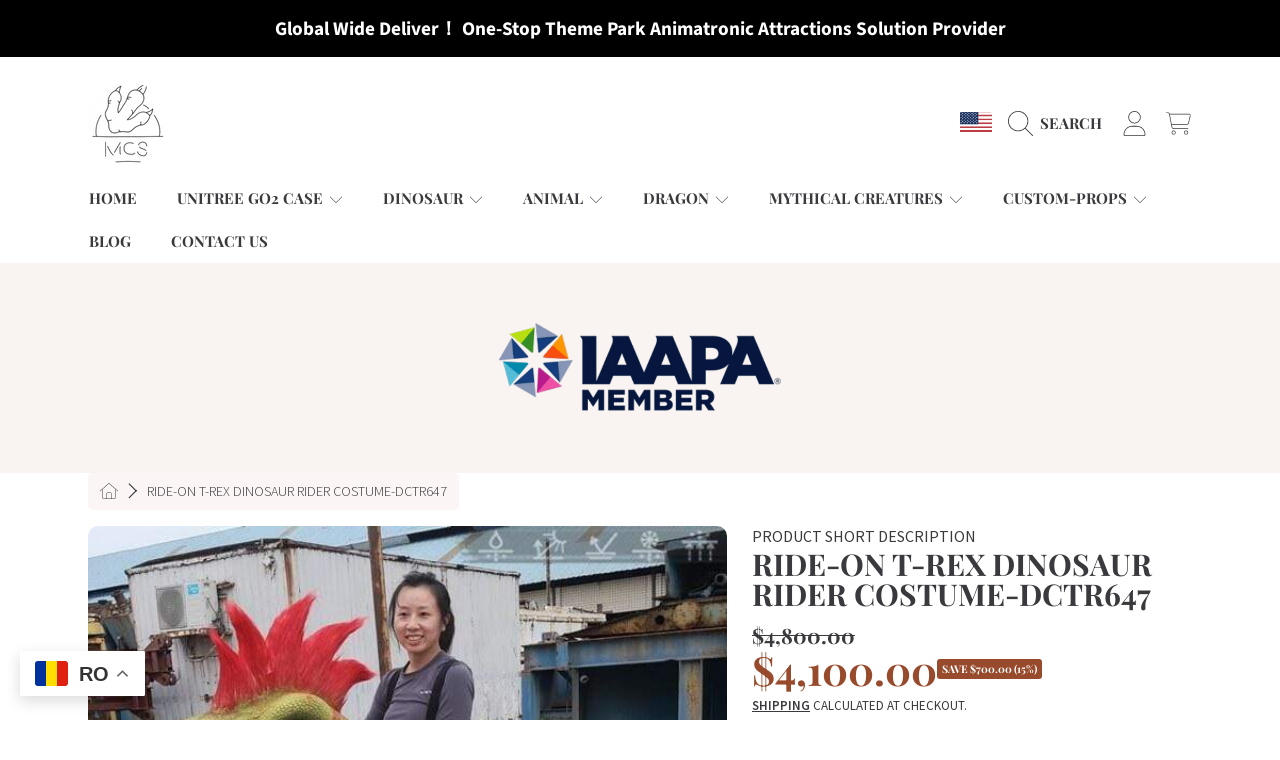

--- FILE ---
content_type: text/css
request_url: https://www.mcsdino.com/cdn/shop/t/18/assets/component-pickup-availability.css?v=133974058809651653911762847973
body_size: 537
content:
@keyframes animateDrawerOpen{0%{opacity:0;transform:translate(100%)}to{opacity:1;transform:translate(0)}}body.pickup-availability-drawer:after{content:"";position:fixed;left:0;top:0;height:100%;width:100%;background:#0000004d;z-index:9}pickup-availability{display:block;margin-top:1.25rem;opacity:0;visibility:hidden;max-height:0;transition:opacity .3s ease .4s,max-height .3s ease-in}pickup-availability[available]{opacity:1;visibility:visible;max-height:400px;transition:opacity .3s ease .2s,max-height .4s ease-in}.pickup-availability-preview{align-items:flex-start;display:flex;grid-gap:.2rem;gap:.2rem;padding:1rem 2rem 0 0;color:rgb(var(--color-foreground));padding:0;justify-content:center}.pickup-availability-preview .icon{color:rgb(var(--color-foreground));flex-shrink:0;height:16px}.pickup-availability-list__item .icon{height:21px;margin-top:.125rem;margin-bottom:.3125rem}.pickup-availability-preview--red .icon{color:rgb(var(--color-sale))}.pickup-availability-preview .icon-unavailable{height:1.6rem}.pickup-availability-button{background-color:transparent;color:rgb(var(--color-foreground));text-align:left;border:none;text-decoration:underline;font-size:.875rem;font-weight:300;padding:0}.pickup-availability-button:hover{opacity:.6}.pickup-availability-info{text-align:left}.pickup-availability-info *{margin:0 0 .6rem}.pickup-availability-info .caption-large{font-family:var(--font-subheading-family);font-style:var(--font-subheading-style);text-transform:uppercase;color:rgb(var(--color-foreground));font-weight:300;margin:0;font-size:calc(var(--font-subheading-scale) * .875rem)}.pickup-availability-info .color-foreground-accent-1{color:rgb(var(--color-foreground))}.pickup-availability-info .color-foreground-accent-1{font-weight:700}.pickup-availability-info .caption{font-weight:300;font-size:.875rem}pickup-availability-drawer{top:0;right:0;opacity:0;z-index:10;transform:translateY(100%);transition:opacity .4s ease,transform .4s ease;width:100%;position:fixed;background:0 0;border-radius:0;box-shadow:none;height:100%}pickup-availability-drawer[open]{transform:translateY(0);opacity:1}pickup-availability-drawer h2,pickup-availability-drawer h3,pickup-availability-drawer .h2,pickup-availability-drawer .h3,pickup-availability-drawer p,pickup-availability-drawer a{color:rgb(var(--color-foreground))}.pickup-availability-scroll{padding-top:51px;height:100%;width:100%;position:relative;overflow-y:scroll}.pickup-availability-wrap{display:flex;min-height:100%}.pickup-availability-popup{width:100%;padding:1.9375rem 1.5625rem;background-color:rgb(var(--color-background));border-radius:var(--border-radius-container) var(--border-radius-container) 0 0;box-shadow:0 2px 4px #00000080;display:block;align-self:flex-end;height:auto}@media screen and (min-width: 1000px){pickup-availability-drawer{opacity:0;transform:translate(100%);width:28.2rem;transition:all .4s ease-in}pickup-availability-drawer[open]{opacity:1;transform:translate(0);animation:animateDrawerOpen .4s ease}.pickup-availability-scroll{padding-top:0;overflow-y:unset}.pickup-availability-wrap{display:initial;min-height:auto}.pickup-availability-popup{border-radius:var(--border-radius-container) 0 0 var(--border-radius-container);padding:2.3125rem;height:100%}.pickup-availability-list{max-height:calc(100vh - 189px);overflow:auto}}.pickup-availability-header{padding-bottom:1rem;border-bottom:solid 1px rgb(var(--color-secondary-background));position:relative}.pickup-availability-header__title{display:grid;grid-template-columns:1fr 2fr 1fr;grid-template-areas:". title ."}.pickup-availability-drawer-title{font-size:calc(var(--font-heading-scale) * 1.5rem);text-align:center;color:rgb(var(--color-foreground));margin:0 0 .8125rem;grid-area:title}.pickup-availability-header .icon{width:2rem}.pickup-availability-drawer-button{background-color:transparent;border:none;cursor:pointer;display:block;position:absolute;right:-10px;top:-10px}.pickup-availability-variant{font-size:.8125rem;font-weight:400;line-height:1.2;margin:0 0 1.2rem;text-transform:uppercase;text-align:center;color:rgb(var(--color-foreground))}.pickup-availability-variant li{margin-bottom:.25rem}.pickup-availability-variant>*+strong{margin-left:1rem}.pickup-availability-variant .color-swatch{vertical-align:top;margin-top:1px}.pickup-availability-list{text-align:center}.pickup-availability-list__item{border-bottom:solid 1px rgb(var(--color-secondary-background));padding:1.9375rem 0}.pickup-availability-list__item:last-child{border-bottom:none}.pickup-availability-list__item>*{margin:0}.pickup-availability-list__item>*+*{margin-top:1rem}.pickup-availability-list__item .h4{color:rgb(var(--color-foreground));font-family:var(--font-heading-family);font-weight:700;font-size:calc(var(--font-heading-scale) * .9375rem);text-transform:uppercase}.pickup-availability-list__item .pickup-availability-preview{color:rgb(var(--color-foreground));display:block;text-align:center;padding:0;margin:.625rem 0 1.8125rem}.pickup-availability-list__item .pickup-availability-preview p{font-family:var(--font-subheading-family);font-style:var(--font-subheading-style);color:rgb(var(--color-foreground-2));font-weight:600;text-transform:uppercase;font-size:calc(var(--font-subheading-scale) * .875rem);opacity:.8}.pickup-availability-list__item .pickup-availability-preview span{color:rgb(var(--color-foreground));display:block;font-weight:600;font-size:calc(var(--font-subheading-scale) * .75rem);opacity:.85}.pickup-availability-preview--red,.pickup-availability-preview--red .caption-large,.pickup-availability-list__item .pickup-availability-preview--red,.pickup-availability-list__item .pickup-availability-preview--red p{color:rgb(var(--color-sale))}.pickup-availability-address{font-style:normal;font-size:1.2rem;line-height:1.5}.pickup-availability-address p{margin:0;color:rgb(var(--color-foreground));font-size:.9375rem;font-weight:300}
/*# sourceMappingURL=/cdn/shop/t/18/assets/component-pickup-availability.css.map?v=133974058809651653911762847973 */
